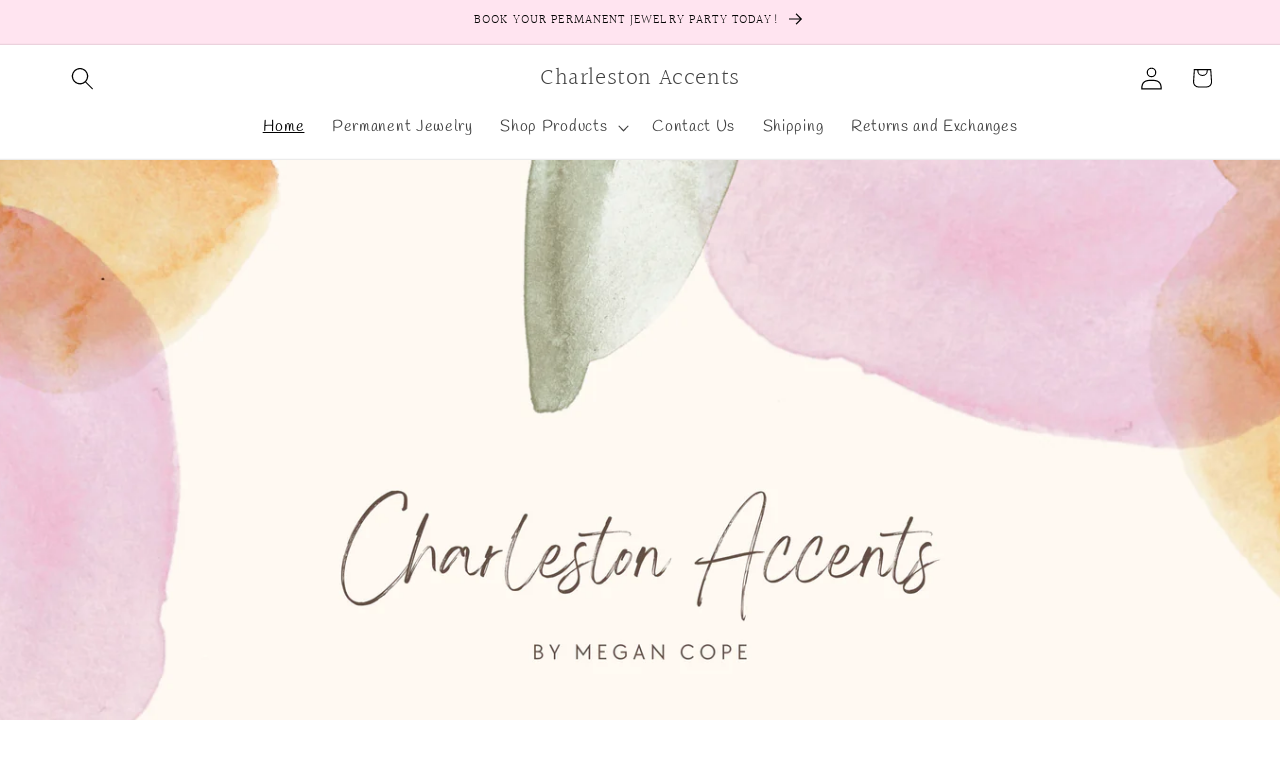

--- FILE ---
content_type: text/plain; charset=utf-8
request_url: https://booking-api.apntly.com/appointly/api/cached-data/client/267H5D1FEBBRYNETZFM2CU4E/1768934232794/isActive.json?v=1768934232794&h=267H5D1FEBBRYNETZFM2CU4E
body_size: 61
content:
{"isActive":true,"activeServiceProductIds":["9005683245291"]}